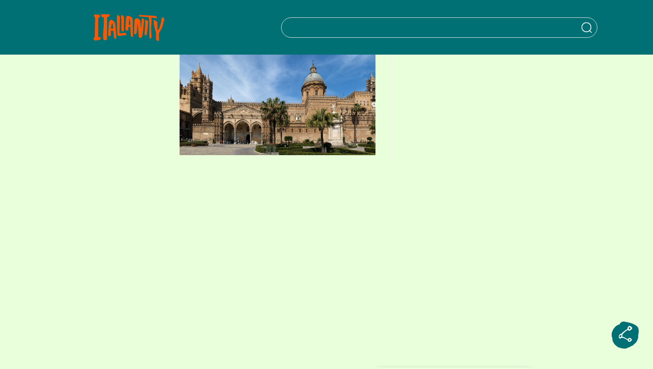

--- FILE ---
content_type: text/html; charset=utf-8
request_url: https://www.google.com/recaptcha/api2/anchor?ar=1&k=6Ldreh4eAAAAAChWV4DnARjyPs_6Z6c-bCSQskT3&co=aHR0cHM6Ly9pdGFsaWFuaXR5LmpwOjQ0Mw..&hl=en&v=PoyoqOPhxBO7pBk68S4YbpHZ&size=invisible&anchor-ms=20000&execute-ms=30000&cb=qishfidxijm
body_size: 48554
content:
<!DOCTYPE HTML><html dir="ltr" lang="en"><head><meta http-equiv="Content-Type" content="text/html; charset=UTF-8">
<meta http-equiv="X-UA-Compatible" content="IE=edge">
<title>reCAPTCHA</title>
<style type="text/css">
/* cyrillic-ext */
@font-face {
  font-family: 'Roboto';
  font-style: normal;
  font-weight: 400;
  font-stretch: 100%;
  src: url(//fonts.gstatic.com/s/roboto/v48/KFO7CnqEu92Fr1ME7kSn66aGLdTylUAMa3GUBHMdazTgWw.woff2) format('woff2');
  unicode-range: U+0460-052F, U+1C80-1C8A, U+20B4, U+2DE0-2DFF, U+A640-A69F, U+FE2E-FE2F;
}
/* cyrillic */
@font-face {
  font-family: 'Roboto';
  font-style: normal;
  font-weight: 400;
  font-stretch: 100%;
  src: url(//fonts.gstatic.com/s/roboto/v48/KFO7CnqEu92Fr1ME7kSn66aGLdTylUAMa3iUBHMdazTgWw.woff2) format('woff2');
  unicode-range: U+0301, U+0400-045F, U+0490-0491, U+04B0-04B1, U+2116;
}
/* greek-ext */
@font-face {
  font-family: 'Roboto';
  font-style: normal;
  font-weight: 400;
  font-stretch: 100%;
  src: url(//fonts.gstatic.com/s/roboto/v48/KFO7CnqEu92Fr1ME7kSn66aGLdTylUAMa3CUBHMdazTgWw.woff2) format('woff2');
  unicode-range: U+1F00-1FFF;
}
/* greek */
@font-face {
  font-family: 'Roboto';
  font-style: normal;
  font-weight: 400;
  font-stretch: 100%;
  src: url(//fonts.gstatic.com/s/roboto/v48/KFO7CnqEu92Fr1ME7kSn66aGLdTylUAMa3-UBHMdazTgWw.woff2) format('woff2');
  unicode-range: U+0370-0377, U+037A-037F, U+0384-038A, U+038C, U+038E-03A1, U+03A3-03FF;
}
/* math */
@font-face {
  font-family: 'Roboto';
  font-style: normal;
  font-weight: 400;
  font-stretch: 100%;
  src: url(//fonts.gstatic.com/s/roboto/v48/KFO7CnqEu92Fr1ME7kSn66aGLdTylUAMawCUBHMdazTgWw.woff2) format('woff2');
  unicode-range: U+0302-0303, U+0305, U+0307-0308, U+0310, U+0312, U+0315, U+031A, U+0326-0327, U+032C, U+032F-0330, U+0332-0333, U+0338, U+033A, U+0346, U+034D, U+0391-03A1, U+03A3-03A9, U+03B1-03C9, U+03D1, U+03D5-03D6, U+03F0-03F1, U+03F4-03F5, U+2016-2017, U+2034-2038, U+203C, U+2040, U+2043, U+2047, U+2050, U+2057, U+205F, U+2070-2071, U+2074-208E, U+2090-209C, U+20D0-20DC, U+20E1, U+20E5-20EF, U+2100-2112, U+2114-2115, U+2117-2121, U+2123-214F, U+2190, U+2192, U+2194-21AE, U+21B0-21E5, U+21F1-21F2, U+21F4-2211, U+2213-2214, U+2216-22FF, U+2308-230B, U+2310, U+2319, U+231C-2321, U+2336-237A, U+237C, U+2395, U+239B-23B7, U+23D0, U+23DC-23E1, U+2474-2475, U+25AF, U+25B3, U+25B7, U+25BD, U+25C1, U+25CA, U+25CC, U+25FB, U+266D-266F, U+27C0-27FF, U+2900-2AFF, U+2B0E-2B11, U+2B30-2B4C, U+2BFE, U+3030, U+FF5B, U+FF5D, U+1D400-1D7FF, U+1EE00-1EEFF;
}
/* symbols */
@font-face {
  font-family: 'Roboto';
  font-style: normal;
  font-weight: 400;
  font-stretch: 100%;
  src: url(//fonts.gstatic.com/s/roboto/v48/KFO7CnqEu92Fr1ME7kSn66aGLdTylUAMaxKUBHMdazTgWw.woff2) format('woff2');
  unicode-range: U+0001-000C, U+000E-001F, U+007F-009F, U+20DD-20E0, U+20E2-20E4, U+2150-218F, U+2190, U+2192, U+2194-2199, U+21AF, U+21E6-21F0, U+21F3, U+2218-2219, U+2299, U+22C4-22C6, U+2300-243F, U+2440-244A, U+2460-24FF, U+25A0-27BF, U+2800-28FF, U+2921-2922, U+2981, U+29BF, U+29EB, U+2B00-2BFF, U+4DC0-4DFF, U+FFF9-FFFB, U+10140-1018E, U+10190-1019C, U+101A0, U+101D0-101FD, U+102E0-102FB, U+10E60-10E7E, U+1D2C0-1D2D3, U+1D2E0-1D37F, U+1F000-1F0FF, U+1F100-1F1AD, U+1F1E6-1F1FF, U+1F30D-1F30F, U+1F315, U+1F31C, U+1F31E, U+1F320-1F32C, U+1F336, U+1F378, U+1F37D, U+1F382, U+1F393-1F39F, U+1F3A7-1F3A8, U+1F3AC-1F3AF, U+1F3C2, U+1F3C4-1F3C6, U+1F3CA-1F3CE, U+1F3D4-1F3E0, U+1F3ED, U+1F3F1-1F3F3, U+1F3F5-1F3F7, U+1F408, U+1F415, U+1F41F, U+1F426, U+1F43F, U+1F441-1F442, U+1F444, U+1F446-1F449, U+1F44C-1F44E, U+1F453, U+1F46A, U+1F47D, U+1F4A3, U+1F4B0, U+1F4B3, U+1F4B9, U+1F4BB, U+1F4BF, U+1F4C8-1F4CB, U+1F4D6, U+1F4DA, U+1F4DF, U+1F4E3-1F4E6, U+1F4EA-1F4ED, U+1F4F7, U+1F4F9-1F4FB, U+1F4FD-1F4FE, U+1F503, U+1F507-1F50B, U+1F50D, U+1F512-1F513, U+1F53E-1F54A, U+1F54F-1F5FA, U+1F610, U+1F650-1F67F, U+1F687, U+1F68D, U+1F691, U+1F694, U+1F698, U+1F6AD, U+1F6B2, U+1F6B9-1F6BA, U+1F6BC, U+1F6C6-1F6CF, U+1F6D3-1F6D7, U+1F6E0-1F6EA, U+1F6F0-1F6F3, U+1F6F7-1F6FC, U+1F700-1F7FF, U+1F800-1F80B, U+1F810-1F847, U+1F850-1F859, U+1F860-1F887, U+1F890-1F8AD, U+1F8B0-1F8BB, U+1F8C0-1F8C1, U+1F900-1F90B, U+1F93B, U+1F946, U+1F984, U+1F996, U+1F9E9, U+1FA00-1FA6F, U+1FA70-1FA7C, U+1FA80-1FA89, U+1FA8F-1FAC6, U+1FACE-1FADC, U+1FADF-1FAE9, U+1FAF0-1FAF8, U+1FB00-1FBFF;
}
/* vietnamese */
@font-face {
  font-family: 'Roboto';
  font-style: normal;
  font-weight: 400;
  font-stretch: 100%;
  src: url(//fonts.gstatic.com/s/roboto/v48/KFO7CnqEu92Fr1ME7kSn66aGLdTylUAMa3OUBHMdazTgWw.woff2) format('woff2');
  unicode-range: U+0102-0103, U+0110-0111, U+0128-0129, U+0168-0169, U+01A0-01A1, U+01AF-01B0, U+0300-0301, U+0303-0304, U+0308-0309, U+0323, U+0329, U+1EA0-1EF9, U+20AB;
}
/* latin-ext */
@font-face {
  font-family: 'Roboto';
  font-style: normal;
  font-weight: 400;
  font-stretch: 100%;
  src: url(//fonts.gstatic.com/s/roboto/v48/KFO7CnqEu92Fr1ME7kSn66aGLdTylUAMa3KUBHMdazTgWw.woff2) format('woff2');
  unicode-range: U+0100-02BA, U+02BD-02C5, U+02C7-02CC, U+02CE-02D7, U+02DD-02FF, U+0304, U+0308, U+0329, U+1D00-1DBF, U+1E00-1E9F, U+1EF2-1EFF, U+2020, U+20A0-20AB, U+20AD-20C0, U+2113, U+2C60-2C7F, U+A720-A7FF;
}
/* latin */
@font-face {
  font-family: 'Roboto';
  font-style: normal;
  font-weight: 400;
  font-stretch: 100%;
  src: url(//fonts.gstatic.com/s/roboto/v48/KFO7CnqEu92Fr1ME7kSn66aGLdTylUAMa3yUBHMdazQ.woff2) format('woff2');
  unicode-range: U+0000-00FF, U+0131, U+0152-0153, U+02BB-02BC, U+02C6, U+02DA, U+02DC, U+0304, U+0308, U+0329, U+2000-206F, U+20AC, U+2122, U+2191, U+2193, U+2212, U+2215, U+FEFF, U+FFFD;
}
/* cyrillic-ext */
@font-face {
  font-family: 'Roboto';
  font-style: normal;
  font-weight: 500;
  font-stretch: 100%;
  src: url(//fonts.gstatic.com/s/roboto/v48/KFO7CnqEu92Fr1ME7kSn66aGLdTylUAMa3GUBHMdazTgWw.woff2) format('woff2');
  unicode-range: U+0460-052F, U+1C80-1C8A, U+20B4, U+2DE0-2DFF, U+A640-A69F, U+FE2E-FE2F;
}
/* cyrillic */
@font-face {
  font-family: 'Roboto';
  font-style: normal;
  font-weight: 500;
  font-stretch: 100%;
  src: url(//fonts.gstatic.com/s/roboto/v48/KFO7CnqEu92Fr1ME7kSn66aGLdTylUAMa3iUBHMdazTgWw.woff2) format('woff2');
  unicode-range: U+0301, U+0400-045F, U+0490-0491, U+04B0-04B1, U+2116;
}
/* greek-ext */
@font-face {
  font-family: 'Roboto';
  font-style: normal;
  font-weight: 500;
  font-stretch: 100%;
  src: url(//fonts.gstatic.com/s/roboto/v48/KFO7CnqEu92Fr1ME7kSn66aGLdTylUAMa3CUBHMdazTgWw.woff2) format('woff2');
  unicode-range: U+1F00-1FFF;
}
/* greek */
@font-face {
  font-family: 'Roboto';
  font-style: normal;
  font-weight: 500;
  font-stretch: 100%;
  src: url(//fonts.gstatic.com/s/roboto/v48/KFO7CnqEu92Fr1ME7kSn66aGLdTylUAMa3-UBHMdazTgWw.woff2) format('woff2');
  unicode-range: U+0370-0377, U+037A-037F, U+0384-038A, U+038C, U+038E-03A1, U+03A3-03FF;
}
/* math */
@font-face {
  font-family: 'Roboto';
  font-style: normal;
  font-weight: 500;
  font-stretch: 100%;
  src: url(//fonts.gstatic.com/s/roboto/v48/KFO7CnqEu92Fr1ME7kSn66aGLdTylUAMawCUBHMdazTgWw.woff2) format('woff2');
  unicode-range: U+0302-0303, U+0305, U+0307-0308, U+0310, U+0312, U+0315, U+031A, U+0326-0327, U+032C, U+032F-0330, U+0332-0333, U+0338, U+033A, U+0346, U+034D, U+0391-03A1, U+03A3-03A9, U+03B1-03C9, U+03D1, U+03D5-03D6, U+03F0-03F1, U+03F4-03F5, U+2016-2017, U+2034-2038, U+203C, U+2040, U+2043, U+2047, U+2050, U+2057, U+205F, U+2070-2071, U+2074-208E, U+2090-209C, U+20D0-20DC, U+20E1, U+20E5-20EF, U+2100-2112, U+2114-2115, U+2117-2121, U+2123-214F, U+2190, U+2192, U+2194-21AE, U+21B0-21E5, U+21F1-21F2, U+21F4-2211, U+2213-2214, U+2216-22FF, U+2308-230B, U+2310, U+2319, U+231C-2321, U+2336-237A, U+237C, U+2395, U+239B-23B7, U+23D0, U+23DC-23E1, U+2474-2475, U+25AF, U+25B3, U+25B7, U+25BD, U+25C1, U+25CA, U+25CC, U+25FB, U+266D-266F, U+27C0-27FF, U+2900-2AFF, U+2B0E-2B11, U+2B30-2B4C, U+2BFE, U+3030, U+FF5B, U+FF5D, U+1D400-1D7FF, U+1EE00-1EEFF;
}
/* symbols */
@font-face {
  font-family: 'Roboto';
  font-style: normal;
  font-weight: 500;
  font-stretch: 100%;
  src: url(//fonts.gstatic.com/s/roboto/v48/KFO7CnqEu92Fr1ME7kSn66aGLdTylUAMaxKUBHMdazTgWw.woff2) format('woff2');
  unicode-range: U+0001-000C, U+000E-001F, U+007F-009F, U+20DD-20E0, U+20E2-20E4, U+2150-218F, U+2190, U+2192, U+2194-2199, U+21AF, U+21E6-21F0, U+21F3, U+2218-2219, U+2299, U+22C4-22C6, U+2300-243F, U+2440-244A, U+2460-24FF, U+25A0-27BF, U+2800-28FF, U+2921-2922, U+2981, U+29BF, U+29EB, U+2B00-2BFF, U+4DC0-4DFF, U+FFF9-FFFB, U+10140-1018E, U+10190-1019C, U+101A0, U+101D0-101FD, U+102E0-102FB, U+10E60-10E7E, U+1D2C0-1D2D3, U+1D2E0-1D37F, U+1F000-1F0FF, U+1F100-1F1AD, U+1F1E6-1F1FF, U+1F30D-1F30F, U+1F315, U+1F31C, U+1F31E, U+1F320-1F32C, U+1F336, U+1F378, U+1F37D, U+1F382, U+1F393-1F39F, U+1F3A7-1F3A8, U+1F3AC-1F3AF, U+1F3C2, U+1F3C4-1F3C6, U+1F3CA-1F3CE, U+1F3D4-1F3E0, U+1F3ED, U+1F3F1-1F3F3, U+1F3F5-1F3F7, U+1F408, U+1F415, U+1F41F, U+1F426, U+1F43F, U+1F441-1F442, U+1F444, U+1F446-1F449, U+1F44C-1F44E, U+1F453, U+1F46A, U+1F47D, U+1F4A3, U+1F4B0, U+1F4B3, U+1F4B9, U+1F4BB, U+1F4BF, U+1F4C8-1F4CB, U+1F4D6, U+1F4DA, U+1F4DF, U+1F4E3-1F4E6, U+1F4EA-1F4ED, U+1F4F7, U+1F4F9-1F4FB, U+1F4FD-1F4FE, U+1F503, U+1F507-1F50B, U+1F50D, U+1F512-1F513, U+1F53E-1F54A, U+1F54F-1F5FA, U+1F610, U+1F650-1F67F, U+1F687, U+1F68D, U+1F691, U+1F694, U+1F698, U+1F6AD, U+1F6B2, U+1F6B9-1F6BA, U+1F6BC, U+1F6C6-1F6CF, U+1F6D3-1F6D7, U+1F6E0-1F6EA, U+1F6F0-1F6F3, U+1F6F7-1F6FC, U+1F700-1F7FF, U+1F800-1F80B, U+1F810-1F847, U+1F850-1F859, U+1F860-1F887, U+1F890-1F8AD, U+1F8B0-1F8BB, U+1F8C0-1F8C1, U+1F900-1F90B, U+1F93B, U+1F946, U+1F984, U+1F996, U+1F9E9, U+1FA00-1FA6F, U+1FA70-1FA7C, U+1FA80-1FA89, U+1FA8F-1FAC6, U+1FACE-1FADC, U+1FADF-1FAE9, U+1FAF0-1FAF8, U+1FB00-1FBFF;
}
/* vietnamese */
@font-face {
  font-family: 'Roboto';
  font-style: normal;
  font-weight: 500;
  font-stretch: 100%;
  src: url(//fonts.gstatic.com/s/roboto/v48/KFO7CnqEu92Fr1ME7kSn66aGLdTylUAMa3OUBHMdazTgWw.woff2) format('woff2');
  unicode-range: U+0102-0103, U+0110-0111, U+0128-0129, U+0168-0169, U+01A0-01A1, U+01AF-01B0, U+0300-0301, U+0303-0304, U+0308-0309, U+0323, U+0329, U+1EA0-1EF9, U+20AB;
}
/* latin-ext */
@font-face {
  font-family: 'Roboto';
  font-style: normal;
  font-weight: 500;
  font-stretch: 100%;
  src: url(//fonts.gstatic.com/s/roboto/v48/KFO7CnqEu92Fr1ME7kSn66aGLdTylUAMa3KUBHMdazTgWw.woff2) format('woff2');
  unicode-range: U+0100-02BA, U+02BD-02C5, U+02C7-02CC, U+02CE-02D7, U+02DD-02FF, U+0304, U+0308, U+0329, U+1D00-1DBF, U+1E00-1E9F, U+1EF2-1EFF, U+2020, U+20A0-20AB, U+20AD-20C0, U+2113, U+2C60-2C7F, U+A720-A7FF;
}
/* latin */
@font-face {
  font-family: 'Roboto';
  font-style: normal;
  font-weight: 500;
  font-stretch: 100%;
  src: url(//fonts.gstatic.com/s/roboto/v48/KFO7CnqEu92Fr1ME7kSn66aGLdTylUAMa3yUBHMdazQ.woff2) format('woff2');
  unicode-range: U+0000-00FF, U+0131, U+0152-0153, U+02BB-02BC, U+02C6, U+02DA, U+02DC, U+0304, U+0308, U+0329, U+2000-206F, U+20AC, U+2122, U+2191, U+2193, U+2212, U+2215, U+FEFF, U+FFFD;
}
/* cyrillic-ext */
@font-face {
  font-family: 'Roboto';
  font-style: normal;
  font-weight: 900;
  font-stretch: 100%;
  src: url(//fonts.gstatic.com/s/roboto/v48/KFO7CnqEu92Fr1ME7kSn66aGLdTylUAMa3GUBHMdazTgWw.woff2) format('woff2');
  unicode-range: U+0460-052F, U+1C80-1C8A, U+20B4, U+2DE0-2DFF, U+A640-A69F, U+FE2E-FE2F;
}
/* cyrillic */
@font-face {
  font-family: 'Roboto';
  font-style: normal;
  font-weight: 900;
  font-stretch: 100%;
  src: url(//fonts.gstatic.com/s/roboto/v48/KFO7CnqEu92Fr1ME7kSn66aGLdTylUAMa3iUBHMdazTgWw.woff2) format('woff2');
  unicode-range: U+0301, U+0400-045F, U+0490-0491, U+04B0-04B1, U+2116;
}
/* greek-ext */
@font-face {
  font-family: 'Roboto';
  font-style: normal;
  font-weight: 900;
  font-stretch: 100%;
  src: url(//fonts.gstatic.com/s/roboto/v48/KFO7CnqEu92Fr1ME7kSn66aGLdTylUAMa3CUBHMdazTgWw.woff2) format('woff2');
  unicode-range: U+1F00-1FFF;
}
/* greek */
@font-face {
  font-family: 'Roboto';
  font-style: normal;
  font-weight: 900;
  font-stretch: 100%;
  src: url(//fonts.gstatic.com/s/roboto/v48/KFO7CnqEu92Fr1ME7kSn66aGLdTylUAMa3-UBHMdazTgWw.woff2) format('woff2');
  unicode-range: U+0370-0377, U+037A-037F, U+0384-038A, U+038C, U+038E-03A1, U+03A3-03FF;
}
/* math */
@font-face {
  font-family: 'Roboto';
  font-style: normal;
  font-weight: 900;
  font-stretch: 100%;
  src: url(//fonts.gstatic.com/s/roboto/v48/KFO7CnqEu92Fr1ME7kSn66aGLdTylUAMawCUBHMdazTgWw.woff2) format('woff2');
  unicode-range: U+0302-0303, U+0305, U+0307-0308, U+0310, U+0312, U+0315, U+031A, U+0326-0327, U+032C, U+032F-0330, U+0332-0333, U+0338, U+033A, U+0346, U+034D, U+0391-03A1, U+03A3-03A9, U+03B1-03C9, U+03D1, U+03D5-03D6, U+03F0-03F1, U+03F4-03F5, U+2016-2017, U+2034-2038, U+203C, U+2040, U+2043, U+2047, U+2050, U+2057, U+205F, U+2070-2071, U+2074-208E, U+2090-209C, U+20D0-20DC, U+20E1, U+20E5-20EF, U+2100-2112, U+2114-2115, U+2117-2121, U+2123-214F, U+2190, U+2192, U+2194-21AE, U+21B0-21E5, U+21F1-21F2, U+21F4-2211, U+2213-2214, U+2216-22FF, U+2308-230B, U+2310, U+2319, U+231C-2321, U+2336-237A, U+237C, U+2395, U+239B-23B7, U+23D0, U+23DC-23E1, U+2474-2475, U+25AF, U+25B3, U+25B7, U+25BD, U+25C1, U+25CA, U+25CC, U+25FB, U+266D-266F, U+27C0-27FF, U+2900-2AFF, U+2B0E-2B11, U+2B30-2B4C, U+2BFE, U+3030, U+FF5B, U+FF5D, U+1D400-1D7FF, U+1EE00-1EEFF;
}
/* symbols */
@font-face {
  font-family: 'Roboto';
  font-style: normal;
  font-weight: 900;
  font-stretch: 100%;
  src: url(//fonts.gstatic.com/s/roboto/v48/KFO7CnqEu92Fr1ME7kSn66aGLdTylUAMaxKUBHMdazTgWw.woff2) format('woff2');
  unicode-range: U+0001-000C, U+000E-001F, U+007F-009F, U+20DD-20E0, U+20E2-20E4, U+2150-218F, U+2190, U+2192, U+2194-2199, U+21AF, U+21E6-21F0, U+21F3, U+2218-2219, U+2299, U+22C4-22C6, U+2300-243F, U+2440-244A, U+2460-24FF, U+25A0-27BF, U+2800-28FF, U+2921-2922, U+2981, U+29BF, U+29EB, U+2B00-2BFF, U+4DC0-4DFF, U+FFF9-FFFB, U+10140-1018E, U+10190-1019C, U+101A0, U+101D0-101FD, U+102E0-102FB, U+10E60-10E7E, U+1D2C0-1D2D3, U+1D2E0-1D37F, U+1F000-1F0FF, U+1F100-1F1AD, U+1F1E6-1F1FF, U+1F30D-1F30F, U+1F315, U+1F31C, U+1F31E, U+1F320-1F32C, U+1F336, U+1F378, U+1F37D, U+1F382, U+1F393-1F39F, U+1F3A7-1F3A8, U+1F3AC-1F3AF, U+1F3C2, U+1F3C4-1F3C6, U+1F3CA-1F3CE, U+1F3D4-1F3E0, U+1F3ED, U+1F3F1-1F3F3, U+1F3F5-1F3F7, U+1F408, U+1F415, U+1F41F, U+1F426, U+1F43F, U+1F441-1F442, U+1F444, U+1F446-1F449, U+1F44C-1F44E, U+1F453, U+1F46A, U+1F47D, U+1F4A3, U+1F4B0, U+1F4B3, U+1F4B9, U+1F4BB, U+1F4BF, U+1F4C8-1F4CB, U+1F4D6, U+1F4DA, U+1F4DF, U+1F4E3-1F4E6, U+1F4EA-1F4ED, U+1F4F7, U+1F4F9-1F4FB, U+1F4FD-1F4FE, U+1F503, U+1F507-1F50B, U+1F50D, U+1F512-1F513, U+1F53E-1F54A, U+1F54F-1F5FA, U+1F610, U+1F650-1F67F, U+1F687, U+1F68D, U+1F691, U+1F694, U+1F698, U+1F6AD, U+1F6B2, U+1F6B9-1F6BA, U+1F6BC, U+1F6C6-1F6CF, U+1F6D3-1F6D7, U+1F6E0-1F6EA, U+1F6F0-1F6F3, U+1F6F7-1F6FC, U+1F700-1F7FF, U+1F800-1F80B, U+1F810-1F847, U+1F850-1F859, U+1F860-1F887, U+1F890-1F8AD, U+1F8B0-1F8BB, U+1F8C0-1F8C1, U+1F900-1F90B, U+1F93B, U+1F946, U+1F984, U+1F996, U+1F9E9, U+1FA00-1FA6F, U+1FA70-1FA7C, U+1FA80-1FA89, U+1FA8F-1FAC6, U+1FACE-1FADC, U+1FADF-1FAE9, U+1FAF0-1FAF8, U+1FB00-1FBFF;
}
/* vietnamese */
@font-face {
  font-family: 'Roboto';
  font-style: normal;
  font-weight: 900;
  font-stretch: 100%;
  src: url(//fonts.gstatic.com/s/roboto/v48/KFO7CnqEu92Fr1ME7kSn66aGLdTylUAMa3OUBHMdazTgWw.woff2) format('woff2');
  unicode-range: U+0102-0103, U+0110-0111, U+0128-0129, U+0168-0169, U+01A0-01A1, U+01AF-01B0, U+0300-0301, U+0303-0304, U+0308-0309, U+0323, U+0329, U+1EA0-1EF9, U+20AB;
}
/* latin-ext */
@font-face {
  font-family: 'Roboto';
  font-style: normal;
  font-weight: 900;
  font-stretch: 100%;
  src: url(//fonts.gstatic.com/s/roboto/v48/KFO7CnqEu92Fr1ME7kSn66aGLdTylUAMa3KUBHMdazTgWw.woff2) format('woff2');
  unicode-range: U+0100-02BA, U+02BD-02C5, U+02C7-02CC, U+02CE-02D7, U+02DD-02FF, U+0304, U+0308, U+0329, U+1D00-1DBF, U+1E00-1E9F, U+1EF2-1EFF, U+2020, U+20A0-20AB, U+20AD-20C0, U+2113, U+2C60-2C7F, U+A720-A7FF;
}
/* latin */
@font-face {
  font-family: 'Roboto';
  font-style: normal;
  font-weight: 900;
  font-stretch: 100%;
  src: url(//fonts.gstatic.com/s/roboto/v48/KFO7CnqEu92Fr1ME7kSn66aGLdTylUAMa3yUBHMdazQ.woff2) format('woff2');
  unicode-range: U+0000-00FF, U+0131, U+0152-0153, U+02BB-02BC, U+02C6, U+02DA, U+02DC, U+0304, U+0308, U+0329, U+2000-206F, U+20AC, U+2122, U+2191, U+2193, U+2212, U+2215, U+FEFF, U+FFFD;
}

</style>
<link rel="stylesheet" type="text/css" href="https://www.gstatic.com/recaptcha/releases/PoyoqOPhxBO7pBk68S4YbpHZ/styles__ltr.css">
<script nonce="kPW1RG_zrbbrmgLW_GEjWA" type="text/javascript">window['__recaptcha_api'] = 'https://www.google.com/recaptcha/api2/';</script>
<script type="text/javascript" src="https://www.gstatic.com/recaptcha/releases/PoyoqOPhxBO7pBk68S4YbpHZ/recaptcha__en.js" nonce="kPW1RG_zrbbrmgLW_GEjWA">
      
    </script></head>
<body><div id="rc-anchor-alert" class="rc-anchor-alert"></div>
<input type="hidden" id="recaptcha-token" value="[base64]">
<script type="text/javascript" nonce="kPW1RG_zrbbrmgLW_GEjWA">
      recaptcha.anchor.Main.init("[\x22ainput\x22,[\x22bgdata\x22,\x22\x22,\[base64]/[base64]/[base64]/[base64]/[base64]/UltsKytdPUU6KEU8MjA0OD9SW2wrK109RT4+NnwxOTI6KChFJjY0NTEyKT09NTUyOTYmJk0rMTxjLmxlbmd0aCYmKGMuY2hhckNvZGVBdChNKzEpJjY0NTEyKT09NTYzMjA/[base64]/[base64]/[base64]/[base64]/[base64]/[base64]/[base64]\x22,\[base64]\\u003d\\u003d\x22,\x22wphhHQFjWUNGUH1xMG/Cl0/Cg8KkCC3DgDbDuwTCowrDqA/DjR/CoSrDk8OSCsKFF3bDnsOaTXUdABR/[base64]/CnTAEccKewqLDmTfCtsOIJ8KaeksiQcOmw5wTGiLCizTCsXplOsOeHcOdwofDvizDkcOrXDPDlzjCnE0JecKfworCuQbCmRjCgUTDj0HDsUrCqxRLOyXCj8KFE8Opwo3CqcOwVy4/wrjDisOLwo8LShgeCMKWwpNpOcOhw7tSw5rCssKpLmgbwrXChScew6jDqWVRwoM0wqFDY0/Cq8ORw7bCjsKLTSHCmUvCocKdHcOIwp5rZW/DkV/DgEgfP8O3w4NqRMKxNRbCkFTDigdBw5Z2MR3DusK/wqw6wqjDm13DmlRLKQ12JMOzVRkUw7ZrF8Oiw5dswpJ9SBsRw5IQw4rDv8OsLcOVw5TCqDXDhmIIWlHDpsKENDt2w5XCrTfCv8K1woQBdjHDmMO8F2PCr8O1PU4/fcKSS8Oiw6BzVUzDpMOPw7DDpSbCpMOlfsKIYMKbYMOwTQM9BsKqwrrDr1slwoMICmzDowrDvxbCtsOqAQccw53DhcOKwqDCvsOowrcCwqw7w7gRw6RhwpAIwpnDncKww5V6wpZZR3XCm8KYwq8GwqN/[base64]/wpRmw4vDoTLDohwVB8OELsOgTylewp0aaMK6EsO5eQ51Fn7DnBPDlkTCpjvDo8OsT8Oswo3DqjNGwpMtf8KyEQfChMOkw4RQVEVxw7Imw7xcYMOUwqEIImTDvSQ2wo1VwrQ0aUspw6nDssOMR3/CuSfCusKCXcK/C8KFGCJ7fsKbw6bCocKnwp5tHMK1w590IQg1fSPDv8KlwoJVwoQdCcKawrEzGEF3CiXDqTtZwrTCkMKnw43Ci19Xw5QvbRTDisKHGEhCwqrCmsK2YRAeG0rDjcOqw6Yzw6XDrsKxIUAYw5xXSsOFS8KSeCjDkTcfwqtUw53DnMK+BMOeTAM8w5/ClktWw6DDnsO4wprCiHYofj7CtsKCw6NMLU5vEcKBJDF3w4xpwqkjQ2/Dj8OVOMOTwrhYw7pcwpwVw7R3wqp5w47DpwbCpFMWKMO4GzUdT8O3BsOjIiTCiRUhDWl9ZiEmWMKGwqVcw6cywoHDsMOUCcKeC8Ohw6/[base64]/[base64]/DmEsRwpNtFT3Cj3gWw53DuMOKSl8vOiFfYRDDssKjwpvDnDhew7keOjBLMFVQwpEPeHImG0MjN33CoRh4w53DqAXCjMKzw77CgnJJMWMAwqLDvn3CnMOzw6Brw6xjw5DDtcKywrEKeibCocKZwqIrwr5pwozCjsK0w6/DrFRjcBVbw7R2NX4TSwXDncKcwo0qRVFAVVkBwojCtnbDhUnDtBrCpCnDhcKnYB8vw7PDiCh2w5vCk8O/IjvDocOJXsKMwqBCbMKJw4BuHR/DqF3Ds3LDplVxwotTw4EHTsKpw4oxwp5zPTNgw4fCkGbDugo5w4p3WhzCv8KpQAcrwpAIesO6QsOEwoPDn8KuVWhKwqAywpINMsOBw6ETKMKTw5R5UsKjwqsDecOCwooNFcKMIsO9PMKLPsO/[base64]/DjkXCi8KEUXR7ICLDssKhJ8O6wrfDscKqSBTCqz3DhERgw4bCl8Otw7onwr3CiGLDm3DDnCdrYlY8VMK8fsORcMOpw5MEwqsrADLDnlE1w6NvAXvDmsODwpV7SsKHwpEcf2NiwoVzw7psScOKQUzDhGMcK8OHIiAbc8K8wpwPw5jDjsO+WS/DhyDDsAvCo8ONJgPCrMOcw47DklTCpMOlwr/DsTVcwpvCtsOOMhl+wpJ2w6tFIRfDp3pzDsOVwp5Awp7DvwlFwqVDdcOtScKwwqTCocKQwqTCtVtywrR5wonCpcOYwr/Di0DDs8OoR8Krwo/CrQJGPlASFlPCqcKKwoZpw4Z7wq88KsKNCcKAwrPDjDfCuC0Jwq51Fm7DpMKKwo5Rdl5SBsKBwpcwV8OUTUNNw5YFwp4kJ37Cn8OTw77DqsOBNyEHw7XDh8KYw4/DhADDljfDp3XCj8KQw4hWw7xnw6TDmTPDnTotwol0bgTDuMOoYDzDuMO2AULCicKXY8K4CU/DuMOxw5HCq28VFcOVw4nCpw8Xw5gFwqfDjy0Gw4UvQAJ3d8OEwpRcw5Ahw6w1FgVaw6EtwpJvSn80DMOqw6/Ch0FOw5pgRBcTMXfDicKFw5Z8b8OzJ8KkL8OyKcKawo3CjnAPw7nCgsOEJMKXwrJ9IMODCkd2JWVzwo5nwpdxPMK4CVvDvjsWJ8OtwqjCisKVw7oDXAzDu8OtEHwJdMO7wrzDr8KawpnDiMO8wrXCosOEwr/Csw1da8Oqw4ota39Rw4LDrwPDocO8w6rDvcO6QMO3wqzCqcOgwrfCkgZUwqIpa8Oawq54wqofw7XDs8O9EmrCjkjDgCR9wrIyOcOCwrvDosKSfcOEwpfCssKFw6ppOjLDkcKawrvCjcOPbXnDtVNVwqbDnSw/w5HDlWDCm15ZfnhmX8OSOHhkXBDDjm7CqMOwwqzCoMOwMGXCmWXClQoScSjCtMKOwq97w5pRwqxxwot0ckTCjXjDkcO+B8OdPcOuaDA+wpHCp3cHwpzCk3TCrsOIYsOnYSLCr8OewrfDlsKpw5UVwpHDksOPwr/CrmliwrdvFnXDlsKyw43CssKdKw47Owcywr0kJMKnwpNELcOxwp/DtcOawp7DosKtw5dnw7rDo8Oiw4pxwrN4wqDCsw40e8KKT2w7worDjsOLw6FZw71Xw5jDgCcoZcKGDMOQHRw8AVNMPTcRZQzCszfDshDCvcKswoghwrnDtMO/XWA/dT57wrUrJMOFwovDiMO+wqRZf8KOw6oAf8OMwqAqa8OiGzXCv8Oyez3CtMO2FEYnFMOdw4NkaQx2LH7Dj8K0TlFVABfCt3Qcw53CgCBTwqfCpR3Dmidfw43CrcO1ZCvCoMOqdMOYw59zeMOCwrJ4w5BiwpLCh8Odw5UeagjDkMOqGXU9wq/CngtSF8OmPCfDuWMTYmzDusKjTXTCh8OCw6ZzwoHCvcOGDMOBYD/DuMOsJ25dI1k5fcOSOjkrw5VlGcOww4/CkXBINmvCvg/CuUkDScKKwo9qV3I0VBnClMKXw7JKGsKrX8OUTRhsw6Z3wrPClRLCjcKew7vDv8K3w4HDoxxEwqjCu2MnwoXDicKLXMKPw7bCk8OFcGjCtsKcE8K8dcKywo9aBcOwNWXDt8KiVg/Dp8Ovw7TChcOlN8K9w47Dk3XCssO+fsKlwpUsKyPDtsOTMsK+w7VZw5JvwrYHVsKwDGRIwpUpw5g4KMKUw7jDo1AccsOuTAR9wrnDlsKZwpJAwrlkw7sjwrvCtsKDZcOyT8O7wohrw7rClCfCh8O3KEpLVsO/LcK2Y1F3V33ChMODXcKkw5cCOcKawoBBwppNw7xgQcKXwrjClMKtwq0rGsKoesOvMA7CnsK6wq/DtMKKwo/CoXFBWMKAwrzCtHUaw43DusOEDsOjw6bCqsKRRnZ5wojCgScWw7jCscKwXF0IVcK5agHDo8OSwr3Cjx58EMK7DF7Dl8KjdSEIecOkQUdNw6zCujo+woV0bl/CjsKvwonDvMONw67DhMOgcMOnw77CtsKSEcOOw7HDscKiw6XDrF1JOsOHwozDjMOYw4Y+MTkGcsOKw5zDqR9Jw4ZUw5LDlBJVwo3Dk3jCmMKPw7TDu8OEwoLDicKIfsOMOMKEUsOAw4B/wrxCw4lYw5fCucOTwpAuUcO5U1LDoBfCsAjCqcOAwoHDoyrCm8KVSh1IVh/CmSDDisOyJcK4bELCvcKkI192RcKLRgXCs8KJPMKGw7NvZz84wr/DicOywpjDkg1twqbDksKPaMKnJcOVZH3DmlJzUArDm2/ChinDsQE5wrpjEcOdw79pUsOVNsKNWcKiwpRpNRbDosKpw5dKGMOAwppOwrHDrQ9Vw7vDnTBgUUFFEyTCr8K/[base64]/[base64]/CvH7CscKIwoEPIyQkwpgFw4XCoMK0WcK+wrrDgcKUw4oXw77CqcOxwqwYAcKZwp8Aw6XChSkPEkM2w7nDjWQFw4vCj8KfDMKQwoxYLMOpccO8wrAQwqPDpcO6wqHCli3CjzzCtAnDlw/CmcOmREnDrsOcwoFhf1nDsDHCgX7CkzbDkFw4wqXCo8KkN3IBwpMOw4bDiMKJwrs2FMKvf8Knw4IUwq8jQcKmw4/Cr8Oww4NTJcKoYz7CmWzDqMKAfw/[base64]/BAvDsUcRwoAzTDvCvQQFCMK6w7nDr23DmhtsD8OUBW3DlgDDhcOxb8Kvw7XDnn01NsORFMKfw7oQwpfDslnDpzsFw7zDm8KLUMO5Q8OCw5Vhw5lBesODAnYuw41lDR/Dh8KUw5JXHMOQwpbDtmh5B8Ojwp3DocOPw5HDpE0kfcOMLMKswodhGgoSwoA/w6XDhMO1w68YVn7CpinDhMObw4tPwpIBw7vChhgLA8O7c0hIw6/Do0rDpcOHw61QwovCm8OiOx1MZMOMwprDicK0PcKFw55kw4QLwoNCNcObw7zCgcOXw7rCvcOvwr4LMcOvMkbCripqw6AVw6VVHcKTKydgRgnCt8K0SgNXBWp+wrUhwq/[base64]/DtsKgUU3DiB/[base64]/CtyTDn8OuRUEqNnTCgTXDt8Ogwr/ChcKfRlrChC7DjMOJW8OAw7jDgUJ2w59OC8KQSVR6acK9wosrwpXDpzxUeMOXXSRsw7XCrcO+wrvDtMKCwqHCj8KWw4MpFMOkwq1wwoXCpsKUEBsDw4XDosKzwqLCo8Kaa8KKw65WDnJlw6A/w7VKBk5dw7sCL8OUwqAqJBPDpCZCSyXCmcKtw7vCncO3w6xbbGTClgDDqybDoMKGcinCoDjDpMKUwopFw7TDsMKCZMKHwq09NiBBwqTDk8KtUR5pAcObIcOyPUTChMOawp5sCcO8HQAhw7XCosOrVMOcw5jCn0DCoF4weS8neF/[base64]/C8KAwqfCjsOKKCfDt24xw4HDhsOZw6vCqMOKf1bDsWTDkMOswqQzVg3CscO2w5HCo8KXBcKPw5oqB3/[base64]/JMOqw6BmInvCr3JtTcKXw4jDrcOWw6/CuBlJwqYiezTDpA/CllPDmcOMezwww7zDosOhw6HDpcK7wp7CjsO0XRnCosKSw6/[base64]/w7A9G2xpw7F+w4NRV1knwqHCiWDDrW4ycsKNdi3CmsKmLxQtbUzCssO3wrTClVAKVcOvw5vCqSdgKlfDpADDvVU5wo1LFMKdw4vCq8KdBwUIw6/ChR7CoiV2wpAnw5bClGcLYAYswr/[base64]/CnT/Ds8OeBsOCw75oesKAdhFHAcOJw6jCq8KqwrNAblXDvcOEw4jCu2XDrx3Dt1giMcOtZsOawpLCksOGwp/DuxPDlsOAdcO/[base64]/w5hWBMOFA8O7CTpxMiEXTMKmw4dQw4J+wqImwr4qw4t/[base64]/DvMKmCBIlw6TDqSDDnMKKw4hLw6IyMMK9MsKUVMKUDnTDuRzCscKpMlxRw7oowqp1wobDgUY4YhQcHcO2w7ZEZS3Co8KVVMKlO8KTw7tpw5bDmCjCqXzCjRTDvsKKEsKIHClTFi50eMKREMOeLsOzJUoYw4/CsnrDoMOYRMOUwrrCusO3w6heYcKKwrjClyDCh8K0wrjCjSN1wrBlw57CvMKdwqzCjX/Dux4owrnCgcK8w4ZGwrnDkzQ0wqLChC9cAsOHb8OMw7dzwqpxw6rDosOEQCZhw7Zdw53Cm2fDgn/CulXDu0x+w4NgQsKCR23DqAYcP14vQ8KXwpzCmE1bw6vDhMK4w4nDhmAEC2Ftwr/DnGTDhAY6CB4cS8Kjwq5HbMOqwr/[base64]/Do8KMZMKJwprDnj/DqAPCvSAiw5HCrTrDohjDv8KMIFsnwpvDohnDlxHCpcKtSDoSecKvwq9IFRfDtMKAw6bCgcKYU8OtwoUSRjs9aw7ClyPDmMOKOcKTVmrCuTFkWMKvw49Zw6hHw7nCpcO5wrjDncKaPcO+PR/DocO6w4rCvllRw6xqT8Kpw7YOZ8O7LlbDp1TCpS4mDMK5fGfDpMKxwpHCjBfDpWDCg8KES3NhwrfCgQTCpxrCsXpUcMKVYMOSAl3CvcKowr3DpsOgXVPCn2cSPsOLGcOlwpt+wrbCv8OGNMKbw4TDijHCmi/Cs2EpesK6UiEKwovCnx5mYcO8wqTCqU3DtQQ0woFrwq8TCE/[base64]/[base64]/DosO/[base64]/CocOiwqcyNTrDgRAfwoYswrYCbxnDhMOQw55ZM07Dh8KpbyjDvEhLwpzComHDtBPDij97wqjDgzTCvwI5IjtPw77CrnzCkMKxVVdIScOLBkHCtMOdw6rDtBTCgMKqdUV6w4Btw4h+fSbDuS/DvsOtw4gfw6rChjPDmQZlwp/DkANPNkI+wooDwr/DgsOPw4ELw7dDa8OSW3M2LQ14SlvCr8KIw4Qxwqw3w5rChcOrOsKiVsKeREvChGvDjsOLex8HP0l8w55wME7DlcKoXcKdwqHDiW7Cl8KZwrfDvsKKwrTDmyzCm8KMelbDgsKkw7vCtcOjw6/DicKpEDHCrEjDmsOyw6fCmcO6QcKyw7rCqF8YGUAAdsK2LH10NsKrRMKoOm1NwrDClcOscsKjV34Uwr/DsBArw4dAX8OvwrnCpWsMw4IkCcKMw6TCpsOdw5TCj8KREcOZQBlKLQjDu8O2w4Y1wpBqV3Ajw7vCtV/[base64]/w7LCoAYUwoY9a2fCh8O/[base64]/CqcK4wqbDmCrDq2vCuyE2UDwvOzMyUsK7wplpwo4EJjkQw4nDvT9EwqzCsWx2w5EgIlTCqFMLw57Cj8KFw7FeCVXCv03DlsKuGsKBwpXDhFsfMMKOwr3Dq8KLc2klwrHCl8OTTcODwo/[base64]/GcKHw4vDj8KPMgxBw5HDj8KNwqVPc8OOw5XCuTvCqsOgwrQcw6DDrsKzwr3Cm8KnwpDDlcKfw5AKwo/DrcOwM1YSFcKpwpzDicOtw5ApOx4pwqlaU1/[base64]/wqnCksK5bwN0woTClwTDr1B3bcOxXsKGwpvCqMKdwqzCt8OOVFPDgsONanfDoiQBTkBVwoQxwqEBw6/CiMKEwqrCoMKBwpcjfTHDslwOw6zCq8K2Sjhxw4EFw7xEwqTCj8KGw7bDlsO/[base64]/DmMKMw5QBw71Lw77CmRRewp7CgF/ClnjCn0HCsEgOw5XDu8KmE8KwwoZpTzkrwojCi8O/CFzCnGpNwrAdw65kMcKRZhAgZsKcD0vDpjF6wrYywq3Dp8OOVcKHfMOYwqtswrHChMK+ZMK0fMKNTMOjEnwkw5jCi8KZMwjCr2rDisK/dWYCeDISIgHCosO3YsOnw6hUCsOmwppnHGDCkjDCsmzCry7CqMOgfE3DvsKAOcK8w7wCb8KxIA/ClMK1LD0Xe8KiAwJFw6ZIVsK0USrDisO0woTChDNpX8OAey9gw70zw5zDl8OQDsKAA8Omwrlpw4/DiMKHw4HCpmQbCcKrw7lmwqPCt28Aw7vDvQTCmMK9woACwrHDkyfDixtQwoVWSsKvwq3CrV3Dn8O5w6jDu8OxwqgjIcO+w5QmTsKICMKZdcKKwr/DkHJkw6sJaGoDMkwaZDLDm8K9DwbDicO6ecOLw7vCgB/CisKMcBcEMcOZQB8pcMKbOinDpFwcCcOnwo7CvcKTLAvDoSHDlMKEw5zCocOyIsK1w4zDvFzCpMK9w69OwqcGKw3DqBETwpx7wrVKfVhWw77DjMKtSMKdCXHDilF0w5nDqsOLw4HDhGFww67Dm8KpasKKVD4DawXDj3EKf8KMwpPDpXYeHWpeCinCu0vDvB4gwqYyPF/DuBbCunAfGMOTw7jDm0HDgMOfBVp5w78jXz1Fw7rDs8OIw7wbwrEsw5FiwqrDlTsLdH3CrFMRQsOOAcOiwoTCvWDCsx7DuBR+UMO1wpN7K2DCksKBw4fDmjPDiMOPwpHDp3pyAiDDlxDDmcO5wrV0wpLCqWF+w6/DgUsqwp/DgxQzMcOERsKkPMKAw4hUw63DpcOaMmLDqirDkzXCmmPDs1rDklfCuAnCqsKwH8KNM8KBO8KaVn7Cr2Jbwp7Chm9sGkweCCjCk2fCjj3DsMKIDmp2wr1uwppew4LDhMOxYUc6w6HCpsK4wo/DlcKUwq/[base64]/wrcgd8OQGMK+w75Tw7lJesOxZsO/e8OXDMOcw74BBVrCuH3Dn8OywqLDjMOJRMKpwr/DhcKVw6Z1C8OrKcO9w4Mkwqd9w653wrBiwq/Ds8Ovw5PDsUJ8W8KfLsK+w59qwqvCo8Kyw7hBVDkEw6rCu15rAFnCmT4aTcKjw6kVw4zCojJVw7zCvyvDlMKPwrHDi8KRwo7DosKXwrAXH8OhfnzCo8OuIMOqS8KCw6daw5bDpCp9wrPDiyQtwpzDtENtXTjDl0/[base64]/wqvCml/Dn8K6wqZkwqxAwr9SJ8OFwosvw67CjDJ1X0vDssOSwoV+RWZCw53Cv1bDh8O8w50rwqPDoAvDm1xpT1LChEzDvkZ0FwTDlXHCiMK1wrXCnMOWw54KXcOHQsOgw4nDiAfCklXCpirDgRjCuHrCjMOswrlFwqlvwrpWU33Cr8OvwpzDosKXwr/Cv3LDoMKww7hNIDc1wpkEw4c2YTjCpsOrw5wrw69JEhfDmsKlfcKkTV0/w7JWOVXCvMKEwovDv8OYHnvCgljCrcOye8K0EMKuw43Co8KdKGp3wpXCrMK/[base64]/DsXt0w6DDsMKGw67CicOfKWbCnQDDryTDsGpEGsOYdREiwo/CmcOGEsKFBGMUF8KGw7oaw4jDjsO9ccOqWW/Dhh/Ci8OLOcO7JcKVwoUWw4DCsCMCR8KTw7UywqtHwqBkw7ZXw5wQwrvDvMKLWSzDg1V4aiXCjUjCmx86XRIEwpQdw5HDk8OFwrQVVcKza05/[base64]/PMKzwpt7asKnAsK1wokVc35hEB1YwrvDrHPClXICJcOTQ0PDrsKgBmDCr8KQN8ODw5A9JxzCtzZTKxrDilI3woAvwrnCvHMAwpEyHMKdaEo8P8OBw6cPwpJ2CTQRBMKsw7RqW8OuesKxdMKrOg3CmsOLw5dWw4rDisOBw4/DocOxSgDDpcOqDcOQJsOcMFPChX7Dl8Kmw5zDrsOQw4V+w73DvMONw4XDpMORX3hzN8KZwqpiw7DCqyVQeWHCrW0KTcOgw57DlMOLw5EyB8KzOcOEZsKLw6bCoFp/LsOAwpXDtVnDhMOvGicyw73DqBU2LsKyfVjCucKuw4U8w5FIwpvDgAZow67Dp8Oaw5fDlmhwwr/DoMOfQkRzwp7CosK+UsKZwotMfE5cw5Qvwr3CiWYEwo3Ctzd0UgfDn3fCrSTDh8KtJsO8woo3cwXCjB3DsVzCgR7DvWgFwqlJwoBRw7TCphvDvmTCncO7Z27CrHXDrMK3PMOeBQVPDX/Di244wozCvsK+w6/CvcOuwqLDo2PCgWLDhHvDjiPDlcKvWsKFw4t2wrFjVGZ7wrTCq0BBw700F1lnwpBwBMKFN1TCoVZuwqkBTMKEA8OwwpIew6fDnMOWecOVEcOFR1sxw7/[base64]/[base64]/CqgxOM8OfQRrDh8O/w54Pw4TDnMOTPMKaRUfDkynCvklxw6/Cr8Kmw75HHzUqIMOhDlDCq8OewprDpVJFUsOkah7Dul1Ew4XCmsK2YzzDiXZXw6LCkgXChgRyIELDl0xwKQU+bsKTwrDDrR/DrcK8YnU+wpRvwr/CqWsdQ8KYKCrCpzIfw4XDq18dQMOPw5TCsiNIaTLCtcKBTw4jfQvCkD1PwoNzw6hpdGF4wr0hCMOyLsK5BwdBBR9/wpHCocK3WDXDhARZFDHCr0JKecKOM8KIw4A3V3p4w64CwpzCs3jDscOkwqZYcjrDscKafi3CmxN7woZ9MAU1Ozx/w7PDnMO1w4fDmcK2w6DDmQbCuAMORsOYwrcxFsKXOFDCl11fwrvCp8KPwoPDlMOkw6LDrg/DiCPDjcOgw4Z0wrrCoMKoSXxxRsK4w6zDsmLDvz7CnDHCscKWA0gcN00ZcUZFw7kXw4VUwqPCpsK2wopqw4TCiELCjkrCrTYsDsOlOTZqKMKuOsKywovDn8K4fVZTw7nCo8K/w4hcw7XDicK7VmrDmMK9bhnDrkwTwoMNasKDfnBCw4Q9wr06w63DgzHChFYtw4TDkMOpwoxXWMOewpvDg8K1wqXDpXfCkClxcTjCusOATAk3wrdxwqdfw6/DiVRdH8OMVCcGQV3Du8KuwpbDiXhuw48sNGMHJSBtw7lKDRUSwrJIwqoxdwQewpjDnMKmwqrCp8KYwpI3IMOgwrjCkcKGMQbCqlLCh8OXOcO3dMOWw6PDlMKmQjJ4UUjCnw8BSMOAW8K3QVsKd0MRwrJBwoXCiMKzTyctO8KtwqzDmsOiAsOjwr/[base64]/CrMOPw5hSw5jCnl3CiMOrJMKRM8K8wrvDqcO/w7smwpTCoDjDq8KGw6bCjjPDgsOmKsK/[base64]/Lngzw6cVS2t7w6VbZcOlIW7DgsK1N2LCg8KfBsKwIwLCiwHCs8OZw6vCjcKXUwVZw5J5wrNBJR9+ZMOBNsKoworCn8K+EUDDjcKJwphfwoc5w6RwwrHCkMKhSsO4w4rDn2/Dq3PCi8KheMK7E2pIw7XDocOgwpjDlTlPw4/[base64]/[base64]/CmsObB1DCjcO/[base64]/DugkewqpvwrNUF1XDm8OfwovCrMKUwo1Sw77Do8KNwrlOwoktEMOnF8OwSsO+VMOewr7ClsOEw73ClMKgGEcHagF+wqDDi8KMOHzCs2JdU8OSPcOxw5HCrcKuOMKIUsKrwoTCosOXwpHDu8KWLWBxwrt7wqoCHsOuKcOaOMOGw6ZOG8KjIXbDvw/DvMO5w6wBSw/DuWPDgcOEPcOcVcOgTcOuw4dBXcOxYxhnXnLDkUzDpMKvw5EkDmjDiBZpdhR3DQoRIsO7woHCsMOrYMO6S1EALEbCqsOrdMOwAcKywpQ/[base64]/CscKEw5DCsG3Dj8KTR8KAw7PDgsKHBcOww7PCqDTDgMOuEwTDkmYjUsOFwrTCm8O9MyJzw4tQwokTRScPaMKSwoDDnMKPw6/CkHvDl8KGw7FsNGvCgMKJWsOfwobCigJMwpDCr8OPwq0TKMORw5tjQsKJFCfCh8Oafh/DiWDDiRzDlhHCl8Ojw7UGw67DohZxTSVWw7rCn3zCpSggZXM1JMO3f8KxRHXDmsKdHG4acyfDilLDl8O9w4cGwpHDl8KYwrIEw6dpw4nCkAXCrMK/[base64]/[base64]/Dr8K2OksJwp3DhjANw5nDt0nCg2J4eXjCpsKVw6vCsCxIw7PDksKWe312wrHDmCgtwprCh3k+wqHCscKuY8Kyw4psw7N0RMObOUrDl8KIHcKvVDzDgSBtBzBfAnzDoBZIL37DjcO5LVFiw6tFw6dWClkMDMK2wq/Cp1HDg8OgYx/CusKjKWpKwqNIwqdZccK3acOkwoYfwp/DqMOaw5kPwoMQwrE1EC3DrHzDpcKDD2dMw5PCvh/Cg8KbwoMxLsO5w4rCsXkoe8KDEmrCq8ORY8Oxw7snw5taw4J3wp0hAMOZXQ8nwrF2w63DpMODRlUIw5vCmEJEAcKjw7HDlsOZw5Y4RHXCiMKIacO6AR/[base64]/[base64]/YiPDj8OywrfCn8OlXsOUKE3CshbDuMKkVcK/w6rDqBYqMh4Bw6jDnMOedjXDnsKTwqhTVMOiw5sBwojCtSbDlMO+ICJeMhAJaMK7Yichw73CjA/[base64]/Dt0cKXmxObsOvUcOKwrXClcK0w7IRVMOUwoTCksKZwoQyEhlyX8KtwpYyBsKcWBnCpU3CsVkpf8Klw6LDjAxDTk8two/DpW0ywp3DlXFpSHgyLMOdQDlaw6jDtVjCjMK4f8KHw5zChFdpwqZ6JHwJTD7Ch8Okw5QcwpbDt8OCfX9Md8OFSwbCjHLDl8K2fWZyO2rCjcKIARJTXgMQwrk3w73Dkx3DpMKJHMOYQGjDt8OLGyrDlMKYLTEfw7TCh33DoMONw4jDgsKGwqslw5/ClMOJPT/[base64]/[base64]/Cp8ODIBPDrcKrdgfCqMK2wqU3FVwNNC9hM0bCmsOIw4bDpV/DrcKNFcOKwr47w4R1DMO/w51Ywq7Cs8ObFsKjw6QQwq52UcO6NsO6w7g0c8KrK8Omw4pSwrMvdTxhVmoQd8KMwqjDki/CrSFkAX/[base64]/[base64]/CsUgYw53DhsO+wqZzwr1Ew7jDrQ3CnUHCpFnCk8KxFsKQEA0TwpbChkDCrw86CRjCsn3CqsOKwpjDgcOlWmpoworDm8KPQ03CicOzw5ZVw5VuRsKnNsOUKsKjwpZcZ8OUw7Bsw5PDhlZLMTNyF8OXw4ZFbsOXSyF+Jl4mcsKZb8Okwp8hw70kwpVWeMO8FcKrN8O1TB/[base64]/ClBzDo8KDDcKyw7bChsO7ThsKGSdfehvDkjXDqVvDmFs+w6FHw5RQwo1Adig4OcK9VB9gwq5tJDHCh8KLDGjCsMOoSMK2ZsO3w4vCpsKaw6EMw4pXw7U/[base64]/[base64]/wp96X8OYW8O9Q1BaWcOEwqbCgktCUsKdf8O7YcKdw6cUw65Nw5nDmyc1wpliwovDtyHCucKTD3/CtCM9w7HCtsOkw7Fmw5xqw7BPMMKnwqNEw6/Dkj/Dm09kbh93wr/[base64]/CqmZJwqM/wq/DqsOUwojCtcOow5HDjlZIwqTCrSUlBgvCtsKNw6EHPEJEDUbCrSPCsW87wq5RwqHDiyILw4fCnjPDvSbCkMK4elvDoGLCkkg0XhvChMKWZnQSw7HCrVzDqj/Dm200w6nDksKDwr/Dvh94w7M1SsOJLcKyw5jCiMOwWcO8R8OSwq7DqcKbN8O4D8KXH8OEwqnCrcK5w6QCwqDDlzgRw4tAwrhHw494wpbDiDTCvz3DqcOEwrLCmEA5wq3DgMOcPm9Hwq3DlGDDjQfDrmTDrkhgwpcuw5cow7EJNAFxPVpULsOsLsOrwoQUw6XCllEpAmY4w7/CnsOtLsO+Zm9Zwr/Dv8OEwoDChMOVwrZ3wr/CjMOdesKxw4TCk8K9WEs3wp/CgmfCmD/Cg27Cuw/[base64]/[base64]/[base64]/Dh1N2w7PDgXBtS8K7wqwoB8O/Y0hpHcOTw4bDpcK3w5XCh0/Dg8Kowq3DnQPDlVfDj0LDmcKWeBbDgBjCvVLDqUJ8w65Gwpc5w6PDsz1Dw7vCnUViw6bDoynCjE3DhSvDusKSw4kYw6bDsMKqDxLCoVbDvhlDUUXDpsOew6nCscO/[base64]/Do2LDr8KEA8KsUMKFG8Ogw688wpzCoMKwKMOMwr/DrMOHSCYawqAmw6fDpcOlScKzwod+wp7Dh8KswrklV3HCnsKMXsOULMKtcXNgwqZQfW1iwpHDoMKkwr5+XcKoBMOkcMKrwrrDmX/[base64]/[base64]/DlwcXwr1pwqcRGHkkOsKUOcOEN8OPccOsccORw7fCkVfCocKNwrIUVMO9D8KPwpIBBcKSAMOYwoLDqhE0wrAGVX3CgsOTf8KICcOLwpZ1w4fDuMOTbhBuU8K4E8ObJsKFLQ8nN8Kbw7HCsSzDi8Ogwq5AEMK/MAA1csORwpnCncOqbsKmw7cbMcOhw6cuR2/DrmLDlMODwpJPBsKCw5Q7Njpxw7kdL8KDQcOIw4sve8K6GS8JwrfCjcK+wqB4w6LDuMKsGmPDrXfCkUctPcKuw4UmwqvCvX1vUXkLOUwawq8+d00DKcOTE3c6T0/CqMKePMKEwoXDk8OSw6nDmwI4F8Klwp3Dh08ZFsO8w6ZxBFzCnwBLREQFw7bDlMO9wpbDkVbCqABCIcKoWVIZwqDDkFpgwrXDqR/CsnlYwpDCqR4RKhLDgE0xwonDm3/CocKNwrwHb8K/woNYNXjDhSzDnhwEF8KYwohtc8OdWyYSa20kKhnDkWdqPsKrCsOrwo1QIE88w643wqLChmdDC8ONcsKzfzHDtHJVfcOAwojCv8OgL8OMw61/[base64]/[base64]/CvsKLcMKJwo4nw6R3T8O7JsOfwrnDisOxU2N6w6vDmX0ZWxBaQcKaMxpPwqLCv0HCoRg8a8OIfMOidyPClhbDt8OFw5TDn8Onw7ghf23CjAQlwpJCZwEQPsKmewVAAFPCtBF2WAt+YX0nelsfdTnDrgYXecKAw6dYw4TCn8O3AsOew6kGw6pSanzCtsO9wqhZSg/CnW1wwpfDkcOcC8KJwoUoEcKBwqrCo8OJw5fDrmPCuMKKwpoOZlXDosKFT8KFBsKnQDpKOQVxDS3CvcKiw6rCphbDnMKtwqBdYMODwp9gO8KXS8OaHsOjJnXCuBbCscK5UEfCncK0AWI4EMKIdA8BZcONAz3DgsKPw4sMw73Ck8KwwpxtwoN/woTCoEXCkG3Ds8KJY8KJLTHDlcOOK3/Dq8KUBsOLwrNiw4RldksIw6QjMR3CgsK5w4/CuWVewqB2V8KVGsOAHMODw40zUQ9ow73CicORGMOlw5/[base64]/CrsKgwp5Kw5tGw77DrMOpG8KgNFrDvcK/wq0sKcOAXhxCFMKxXw4SEnNHUMK7UUjCgjbCogdvUGDDsGMOwrUkwogTw7DDrMKOwonCgcO5ecOeEDLDhg7Dl0AzfMKdD8KuFjMOwrLDriJDXsOIw5NpwrkFwoVNwrw8w6jDgsONTMK/S8OwSUofwo5cwoNqw7LDl3h4ACrDiAJ8AkIcw4x8ME4dw5N+HAvDoMOfTh8YF10Dw4XCqhoMUsO4w7YEw7jDpsOyNSZXw4/Dih9Uw6MkOmLCgUBOJcOdw5pLw4TCq8OAdsOBCgXDiVBhwqvCmMKbaRtzw5nCi3Qjw43CjlTDg8OAwp0xCcK2wr1gY8OsNgvDg3dOwr1sw4sJw7/CtgjCj8KDIgjCmBbDoVHCg3TCv0Naw6EwX1TCgkfCqE8UdsKMw6vDsMKsDAfDh01+w6fCi8OCwq1DOyjDt8KkX8KjIsO0wp16Hw/[base64]\\u003d\x22],null,[\x22conf\x22,null,\x226Ldreh4eAAAAAChWV4DnARjyPs_6Z6c-bCSQskT3\x22,0,null,null,null,1,[21,125,63,73,95,87,41,43,42,83,102,105,109,121],[1017145,623],0,null,null,null,null,0,null,0,null,700,1,null,0,\[base64]/76lBhnEnQkZnOKMAhnM8xEZ\x22,0,0,null,null,1,null,0,0,null,null,null,0],\x22https://italianity.jp:443\x22,null,[3,1,1],null,null,null,1,3600,[\x22https://www.google.com/intl/en/policies/privacy/\x22,\x22https://www.google.com/intl/en/policies/terms/\x22],\x221NgFR+iAU8h2T2EQ/qvh/uuQFTJuQes65Om7eNKst3M\\u003d\x22,1,0,null,1,1768981024733,0,0,[110,198],null,[33,51],\x22RC-wSGD1eqzOHVauw\x22,null,null,null,null,null,\x220dAFcWeA5qy51UsXVqQFhJIl-yhlYTMyuCTUPn0loxc1CBr_hB0nGibFQKRm3KKXOGh_WcskaKWkKlnAl9ErzE_K6w9fKWXvT3vw\x22,1769063824851]");
    </script></body></html>

--- FILE ---
content_type: text/css;charset=utf-8
request_url: https://use.typekit.net/yon3swm.css
body_size: 438
content:
/*
 * The Typekit service used to deliver this font or fonts for use on websites
 * is provided by Adobe and is subject to these Terms of Use
 * http://www.adobe.com/products/eulas/tou_typekit. For font license
 * information, see the list below.
 *
 * gyst-variable:
 *   - http://typekit.com/eulas/000000000000000077508a98
 *   - http://typekit.com/eulas/000000000000000077508a99
 *
 * © 2009-2026 Adobe Systems Incorporated. All Rights Reserved.
 */
/*{"last_published":"2024-08-26 11:44:49 UTC"}*/

@import url("https://p.typekit.net/p.css?s=1&k=yon3swm&ht=tk&f=53658.53659&a=115313317&app=typekit&e=css");

@font-face {
font-family:"gyst-variable";
src:url("https://use.typekit.net/af/621a93/000000000000000077508a98/30/l?primer=7cdcb44be4a7db8877ffa5c0007b8dd865b3bbc383831fe2ea177f62257a9191&fvd=i3&v=3") format("woff2"),url("https://use.typekit.net/af/621a93/000000000000000077508a98/30/d?primer=7cdcb44be4a7db8877ffa5c0007b8dd865b3bbc383831fe2ea177f62257a9191&fvd=i3&v=3") format("woff"),url("https://use.typekit.net/af/621a93/000000000000000077508a98/30/a?primer=7cdcb44be4a7db8877ffa5c0007b8dd865b3bbc383831fe2ea177f62257a9191&fvd=i3&v=3") format("opentype");
font-display:auto;font-style:italic;font-weight:300;font-stretch:normal;
}

@font-face {
font-family:"gyst-variable";
src:url("https://use.typekit.net/af/01a8ab/000000000000000077508a99/30/l?primer=7cdcb44be4a7db8877ffa5c0007b8dd865b3bbc383831fe2ea177f62257a9191&fvd=n3&v=3") format("woff2"),url("https://use.typekit.net/af/01a8ab/000000000000000077508a99/30/d?primer=7cdcb44be4a7db8877ffa5c0007b8dd865b3bbc383831fe2ea177f62257a9191&fvd=n3&v=3") format("woff"),url("https://use.typekit.net/af/01a8ab/000000000000000077508a99/30/a?primer=7cdcb44be4a7db8877ffa5c0007b8dd865b3bbc383831fe2ea177f62257a9191&fvd=n3&v=3") format("opentype");
font-display:auto;font-style:normal;font-weight:300;font-stretch:normal;
}

.tk-gyst-variable { font-family: "gyst-variable",sans-serif; }


--- FILE ---
content_type: image/svg+xml
request_url: https://italianity.jp/wp-content/themes/italianity_theme_3.0/assets/images/icons/linked-icon.svg
body_size: 829
content:
<svg width="20" height="19" viewBox="0 0 20 19" fill="none" xmlns="http://www.w3.org/2000/svg">
<g id="ph:link-thin">
<path id="Vector" d="M10.9047 13.4953C10.9323 13.5216 10.9541 13.5527 10.969 13.587C10.9839 13.6213 10.9916 13.6581 10.9916 13.6953C10.9916 13.7324 10.9839 13.7692 10.969 13.8035C10.9541 13.8378 10.9323 13.869 10.9047 13.8952L10.169 14.5975C9.44693 15.2868 8.46762 15.674 7.44649 15.674C6.42536 15.674 5.44605 15.2868 4.724 14.5975C4.00196 13.9083 3.59631 12.9735 3.59631 11.9988C3.59631 11.0241 4.00196 10.0893 4.724 9.40007L6.50939 7.69584C7.20353 7.0331 8.13675 6.64861 9.1181 6.62103C10.0995 6.59344 11.0548 6.92486 11.7886 7.54746C11.8177 7.57214 11.8415 7.60206 11.8585 7.63552C11.8756 7.66897 11.8856 7.70531 11.8879 7.74244C11.8902 7.77958 11.8849 7.81679 11.8722 7.85195C11.8594 7.88711 11.8396 7.91954 11.8137 7.94737C11.7879 7.97521 11.7565 7.99791 11.7215 8.01418C11.6864 8.03046 11.6484 8.03998 11.6095 8.04221C11.5705 8.04444 11.5316 8.03934 11.4947 8.02719C11.4579 8.01504 11.4239 7.99608 11.3948 7.9714C10.7741 7.44479 9.96613 7.16438 9.13607 7.18749C8.306 7.21061 7.51654 7.5355 6.92908 8.09575L5.14296 9.79998C4.53203 10.3831 4.18881 11.1741 4.18881 11.9988C4.18881 12.8235 4.53203 13.6145 5.14296 14.1976C5.7539 14.7808 6.5825 15.1084 7.44649 15.1084C8.31048 15.1084 9.13908 14.7808 9.75002 14.1976L10.4858 13.4953C10.5133 13.469 10.5459 13.4482 10.5819 13.434C10.6178 13.4197 10.6564 13.4124 10.6953 13.4124C10.7342 13.4124 10.7727 13.4197 10.8086 13.434C10.8446 13.4482 10.8772 13.469 10.9047 13.4953ZM16.0921 3.74474C15.3695 3.05647 14.3904 2.66992 13.3696 2.66992C12.3488 2.66992 11.3697 3.05647 10.6472 3.74474L9.91138 4.44706C9.88378 4.47355 9.86191 4.50498 9.84702 4.53953C9.83214 4.57409 9.82453 4.61111 9.82463 4.64848C9.82474 4.68584 9.83255 4.72282 9.84762 4.75731C9.8627 4.79179 9.88474 4.8231 9.91249 4.84945C9.94025 4.8758 9.97316 4.89668 10.0094 4.91089C10.0456 4.92509 10.0844 4.93236 10.1235 4.93226C10.1626 4.93216 10.2014 4.9247 10.2375 4.91031C10.2736 4.89592 10.3064 4.87488 10.334 4.84839L11.0698 4.14607C11.6807 3.5629 12.5093 3.23529 13.3733 3.23529C14.2373 3.23529 15.0659 3.5629 15.6769 4.14607C16.2878 4.72923 16.631 5.52017 16.631 6.34489C16.631 7.16961 16.2878 7.96055 15.6769 8.54371L13.887 10.2479C13.2997 10.8083 12.5103 11.1333 11.6802 11.1566C10.8501 11.1798 10.0421 10.8995 9.42137 10.373C9.3922 10.3483 9.35824 10.3294 9.3214 10.3172C9.28456 10.3051 9.24558 10.3 9.20668 10.3022C9.12811 10.3067 9.05463 10.3408 9.00241 10.397C8.95019 10.4532 8.9235 10.527 8.92822 10.602C8.93294 10.677 8.96868 10.7471 9.02758 10.7969C9.76137 11.4195 10.7167 11.751 11.698 11.7234C12.6794 11.6958 13.6126 11.3113 14.3067 10.6486L16.0921 8.94433C16.8134 8.25457 17.2185 7.31982 17.2185 6.34524C17.2185 5.37067 16.8134 4.43592 16.0921 3.74615V3.74474Z" fill="black" fill-opacity="0.38"/>
</g>
</svg>


--- FILE ---
content_type: application/javascript; charset=UTF-8
request_url: https://italianity.jp/wp-content/themes/italianity_theme_3.0/assets/js/lazy-load-writers.js
body_size: 144
content:
$(document).ready(function () {

    var canLoadMore = true;
    var loading = false;
    var $posts_wrap = $('#main-site-content-writers');
    var $posts_con = $('#writers-container');

    function loadPosts() {
        if (canLoadMore && !loading) {
            loading = true;
            $.ajax({
                url: lazy_load_params.ajax_url,
                type: 'GET',
                data: {
                    action: 'fetch_lazy_load_writers',
                    page: lazy_load_params.current_page,
                },
                success: function (response) {
                    if (response.success) {
                        lazy_load_params.current_page++;
                        response.data.forEach(function (post) {

                            // console.log(post);

                            let id = post.uid;
                            let author_desc = post.author_desc;
                            let author_id = post.author_id;
                            let author_firstname = post.author_firstname;
                            let author_display_name = post.author_display_name;
                            let author_image = post.author_image;
                            let author_url = post.author_url;
                            let user_data = post.user_data;

                            $posts_con.append(
                                '<div class="writer-card writer-card-' + author_id +'">' +
                                '<a href="' + author_url + '" class="writer-card-con">' +
                                '<div class="writer-card-con-img">' +
                                '<img src="' + author_image + '" alt="">' +
                                '</div>' +
                                '<div class="writer-card-con-details">' +
                                '<p class="nickname">' + author_display_name + '</p>' +
                                '</div>' +
                                '</a>' +
                                '</div>'
                            );
                        });

                        loading = false;
                    } else {
                        canLoadMore = false;
                    }
                }
            });
        }
    }

    loadPosts();

    $posts_wrap.scroll(function () {
        // console.log('scrollTop ' + $posts_wrap.scrollTop());
        // console.log('height ' + $posts_con.height());

        if ($posts_wrap.scrollTop() >= $posts_con.height() - 1300) {
            loadPosts();
        }
    });

})